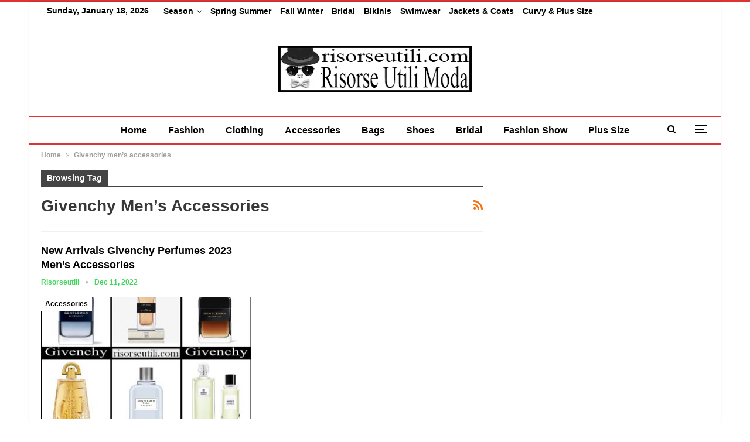

--- FILE ---
content_type: text/html; charset=UTF-8
request_url: https://www.risorseutili.com/tag/givenchy-mens-accessories/
body_size: 11104
content:
	<!DOCTYPE html>
		<!--[if IE 8]>
	<html class="ie ie8" lang="en-GB"> <![endif]-->
	<!--[if IE 9]>
	<html class="ie ie9" lang="en-GB"> <![endif]-->
	<!--[if gt IE 9]><!-->
<html lang="en-GB"> <!--<![endif]-->
	<head>
				<meta charset="UTF-8">
		<meta http-equiv="X-UA-Compatible" content="IE=edge">
		<meta name="viewport" content="width=device-width, initial-scale=1.0">
		<link rel="pingback" href="https://www.risorseutili.com/xmlrpc.php"/>

		<meta name='robots' content='index, follow, max-image-preview:large, max-snippet:-1, max-video-preview:-1' />
	<style>img:is([sizes="auto" i], [sizes^="auto," i]) { contain-intrinsic-size: 3000px 1500px }</style>
	
	<!-- This site is optimized with the Yoast SEO plugin v24.7 - https://yoast.com/wordpress/plugins/seo/ -->
	<title>Risorse Utili Moda</title>
	<meta name="description" content="Risorse Utili Moda bags, shoes, beachwear, bridal, plus size, clothing and accessories, new collections with all big fashion shows fall winter and spring summer women and men. Since always best reviews for a trendy wardrobe." />
	<link rel="canonical" href="https://www.risorseutili.com/tag/givenchy-mens-accessories/" />
	<meta property="og:locale" content="en_GB" />
	<meta property="og:type" content="article" />
	<meta property="og:title" content="Risorse Utili Moda" />
	<meta property="og:description" content="Risorse Utili Moda bags, shoes, beachwear, bridal, plus size, clothing and accessories, new collections with all big fashion shows fall winter and spring summer women and men. Since always best reviews for a trendy wardrobe." />
	<meta property="og:url" content="https://www.risorseutili.com/tag/givenchy-mens-accessories/" />
	<meta property="og:site_name" content="Risorse Utili Moda" />
	<meta name="twitter:card" content="summary_large_image" />
	<meta name="twitter:site" content="@risorseutili" />
	<script type="application/ld+json" class="yoast-schema-graph">{"@context":"https://schema.org","@graph":[{"@type":"CollectionPage","@id":"https://www.risorseutili.com/tag/givenchy-mens-accessories/","url":"https://www.risorseutili.com/tag/givenchy-mens-accessories/","name":"Risorse Utili Moda","isPartOf":{"@id":"https://www.risorseutili.com/#website"},"primaryImageOfPage":{"@id":"https://www.risorseutili.com/tag/givenchy-mens-accessories/#primaryimage"},"image":{"@id":"https://www.risorseutili.com/tag/givenchy-mens-accessories/#primaryimage"},"thumbnailUrl":"https://www.risorseutili.com/wp-content/uploads/2022/12/New-arrivals-Givenchy-perfumes-2023-mens-accessories.jpg","description":"Risorse Utili Moda bags, shoes, beachwear, bridal, plus size, clothing and accessories, new collections with all big fashion shows fall winter and spring summer women and men. Since always best reviews for a trendy wardrobe.","breadcrumb":{"@id":"https://www.risorseutili.com/tag/givenchy-mens-accessories/#breadcrumb"},"inLanguage":"en-GB"},{"@type":"ImageObject","inLanguage":"en-GB","@id":"https://www.risorseutili.com/tag/givenchy-mens-accessories/#primaryimage","url":"https://www.risorseutili.com/wp-content/uploads/2022/12/New-arrivals-Givenchy-perfumes-2023-mens-accessories.jpg","contentUrl":"https://www.risorseutili.com/wp-content/uploads/2022/12/New-arrivals-Givenchy-perfumes-2023-mens-accessories.jpg","width":1390,"height":1145,"caption":"New arrivals Givenchy perfumes 2023 mens accessories"},{"@type":"BreadcrumbList","@id":"https://www.risorseutili.com/tag/givenchy-mens-accessories/#breadcrumb","itemListElement":[{"@type":"ListItem","position":1,"name":"Risorse Utili Moda","item":"https://www.risorseutili.com/"},{"@type":"ListItem","position":2,"name":"Givenchy men's accessories"}]},{"@type":"WebSite","@id":"https://www.risorseutili.com/#website","url":"https://www.risorseutili.com/","name":"Risorse Utili Moda","description":"Risorse Utili Moda bags, shoes, beachwear, bridal, plus size, clothing and accessories, new collections with all big fashion shows fall winter and spring summer women and men. Since always best reviews for a trendy wardrobe.","publisher":{"@id":"https://www.risorseutili.com/#/schema/person/81421c895f4b227d2b4d1d2af353a329"},"alternateName":"Risorse Utili","potentialAction":[{"@type":"SearchAction","target":{"@type":"EntryPoint","urlTemplate":"https://www.risorseutili.com/?s={search_term_string}"},"query-input":{"@type":"PropertyValueSpecification","valueRequired":true,"valueName":"search_term_string"}}],"inLanguage":"en-GB"},{"@type":["Person","Organization"],"@id":"https://www.risorseutili.com/#/schema/person/81421c895f4b227d2b4d1d2af353a329","name":"Risorseutili","image":{"@type":"ImageObject","inLanguage":"en-GB","@id":"https://www.risorseutili.com/#/schema/person/image/","url":"https://www.risorseutili.com/wp-content/uploads/2023/05/risorse-utili-moda-logo.jpg","contentUrl":"https://www.risorseutili.com/wp-content/uploads/2023/05/risorse-utili-moda-logo.jpg","width":330,"height":80,"caption":"Risorseutili"},"logo":{"@id":"https://www.risorseutili.com/#/schema/person/image/"},"description":"Hello to everyone, in life I have many interests, I like: cinema, science, documentaries, sports and music. I have an open mind and I am in favor of free content on the web, I believe in altruism and mutual respect, I am a dad and a webmaster. From a few years I deal of websites which they offer reviews on look and fashion, and among thousands of things to do, i try to give great importance to photos and images for all those who follow the latest fashion trends.","sameAs":["https://www.risorseutili.com/","https://www.facebook.com/Useful-Fashion-Resources-Trends-Clothing-Accessories-105140424522788","https://www.pinterest.com/risorseutili/","https://x.com/risorseutili"]}]}</script>
	<!-- / Yoast SEO plugin. -->


<link rel="alternate" type="application/rss+xml" title="Risorse Utili Moda &raquo; Feed" href="https://www.risorseutili.com/feed/" />
<link rel="alternate" type="application/rss+xml" title="Risorse Utili Moda &raquo; Givenchy men&#039;s accessories Tag Feed" href="https://www.risorseutili.com/tag/givenchy-mens-accessories/feed/" />
<!-- www.risorseutili.com is managing ads with Advanced Ads 2.0.4 – https://wpadvancedads.com/ --><script id="risor-ready">
			window.advanced_ads_ready=function(e,a){a=a||"complete";var d=function(e){return"interactive"===a?"loading"!==e:"complete"===e};d(document.readyState)?e():document.addEventListener("readystatechange",(function(a){d(a.target.readyState)&&e()}),{once:"interactive"===a})},window.advanced_ads_ready_queue=window.advanced_ads_ready_queue||[];		</script>
		<link rel='stylesheet' id='wp-block-library-css' href='https://www.risorseutili.com/wp-includes/css/dist/block-library/style.min.css?ver=6.7.4' type='text/css' media='all' />
<style id='classic-theme-styles-inline-css' type='text/css'>
/*! This file is auto-generated */
.wp-block-button__link{color:#fff;background-color:#32373c;border-radius:9999px;box-shadow:none;text-decoration:none;padding:calc(.667em + 2px) calc(1.333em + 2px);font-size:1.125em}.wp-block-file__button{background:#32373c;color:#fff;text-decoration:none}
</style>
<style id='global-styles-inline-css' type='text/css'>
:root{--wp--preset--aspect-ratio--square: 1;--wp--preset--aspect-ratio--4-3: 4/3;--wp--preset--aspect-ratio--3-4: 3/4;--wp--preset--aspect-ratio--3-2: 3/2;--wp--preset--aspect-ratio--2-3: 2/3;--wp--preset--aspect-ratio--16-9: 16/9;--wp--preset--aspect-ratio--9-16: 9/16;--wp--preset--color--black: #000000;--wp--preset--color--cyan-bluish-gray: #abb8c3;--wp--preset--color--white: #ffffff;--wp--preset--color--pale-pink: #f78da7;--wp--preset--color--vivid-red: #cf2e2e;--wp--preset--color--luminous-vivid-orange: #ff6900;--wp--preset--color--luminous-vivid-amber: #fcb900;--wp--preset--color--light-green-cyan: #7bdcb5;--wp--preset--color--vivid-green-cyan: #00d084;--wp--preset--color--pale-cyan-blue: #8ed1fc;--wp--preset--color--vivid-cyan-blue: #0693e3;--wp--preset--color--vivid-purple: #9b51e0;--wp--preset--gradient--vivid-cyan-blue-to-vivid-purple: linear-gradient(135deg,rgba(6,147,227,1) 0%,rgb(155,81,224) 100%);--wp--preset--gradient--light-green-cyan-to-vivid-green-cyan: linear-gradient(135deg,rgb(122,220,180) 0%,rgb(0,208,130) 100%);--wp--preset--gradient--luminous-vivid-amber-to-luminous-vivid-orange: linear-gradient(135deg,rgba(252,185,0,1) 0%,rgba(255,105,0,1) 100%);--wp--preset--gradient--luminous-vivid-orange-to-vivid-red: linear-gradient(135deg,rgba(255,105,0,1) 0%,rgb(207,46,46) 100%);--wp--preset--gradient--very-light-gray-to-cyan-bluish-gray: linear-gradient(135deg,rgb(238,238,238) 0%,rgb(169,184,195) 100%);--wp--preset--gradient--cool-to-warm-spectrum: linear-gradient(135deg,rgb(74,234,220) 0%,rgb(151,120,209) 20%,rgb(207,42,186) 40%,rgb(238,44,130) 60%,rgb(251,105,98) 80%,rgb(254,248,76) 100%);--wp--preset--gradient--blush-light-purple: linear-gradient(135deg,rgb(255,206,236) 0%,rgb(152,150,240) 100%);--wp--preset--gradient--blush-bordeaux: linear-gradient(135deg,rgb(254,205,165) 0%,rgb(254,45,45) 50%,rgb(107,0,62) 100%);--wp--preset--gradient--luminous-dusk: linear-gradient(135deg,rgb(255,203,112) 0%,rgb(199,81,192) 50%,rgb(65,88,208) 100%);--wp--preset--gradient--pale-ocean: linear-gradient(135deg,rgb(255,245,203) 0%,rgb(182,227,212) 50%,rgb(51,167,181) 100%);--wp--preset--gradient--electric-grass: linear-gradient(135deg,rgb(202,248,128) 0%,rgb(113,206,126) 100%);--wp--preset--gradient--midnight: linear-gradient(135deg,rgb(2,3,129) 0%,rgb(40,116,252) 100%);--wp--preset--font-size--small: 13px;--wp--preset--font-size--medium: 20px;--wp--preset--font-size--large: 36px;--wp--preset--font-size--x-large: 42px;--wp--preset--spacing--20: 0.44rem;--wp--preset--spacing--30: 0.67rem;--wp--preset--spacing--40: 1rem;--wp--preset--spacing--50: 1.5rem;--wp--preset--spacing--60: 2.25rem;--wp--preset--spacing--70: 3.38rem;--wp--preset--spacing--80: 5.06rem;--wp--preset--shadow--natural: 6px 6px 9px rgba(0, 0, 0, 0.2);--wp--preset--shadow--deep: 12px 12px 50px rgba(0, 0, 0, 0.4);--wp--preset--shadow--sharp: 6px 6px 0px rgba(0, 0, 0, 0.2);--wp--preset--shadow--outlined: 6px 6px 0px -3px rgba(255, 255, 255, 1), 6px 6px rgba(0, 0, 0, 1);--wp--preset--shadow--crisp: 6px 6px 0px rgba(0, 0, 0, 1);}:where(.is-layout-flex){gap: 0.5em;}:where(.is-layout-grid){gap: 0.5em;}body .is-layout-flex{display: flex;}.is-layout-flex{flex-wrap: wrap;align-items: center;}.is-layout-flex > :is(*, div){margin: 0;}body .is-layout-grid{display: grid;}.is-layout-grid > :is(*, div){margin: 0;}:where(.wp-block-columns.is-layout-flex){gap: 2em;}:where(.wp-block-columns.is-layout-grid){gap: 2em;}:where(.wp-block-post-template.is-layout-flex){gap: 1.25em;}:where(.wp-block-post-template.is-layout-grid){gap: 1.25em;}.has-black-color{color: var(--wp--preset--color--black) !important;}.has-cyan-bluish-gray-color{color: var(--wp--preset--color--cyan-bluish-gray) !important;}.has-white-color{color: var(--wp--preset--color--white) !important;}.has-pale-pink-color{color: var(--wp--preset--color--pale-pink) !important;}.has-vivid-red-color{color: var(--wp--preset--color--vivid-red) !important;}.has-luminous-vivid-orange-color{color: var(--wp--preset--color--luminous-vivid-orange) !important;}.has-luminous-vivid-amber-color{color: var(--wp--preset--color--luminous-vivid-amber) !important;}.has-light-green-cyan-color{color: var(--wp--preset--color--light-green-cyan) !important;}.has-vivid-green-cyan-color{color: var(--wp--preset--color--vivid-green-cyan) !important;}.has-pale-cyan-blue-color{color: var(--wp--preset--color--pale-cyan-blue) !important;}.has-vivid-cyan-blue-color{color: var(--wp--preset--color--vivid-cyan-blue) !important;}.has-vivid-purple-color{color: var(--wp--preset--color--vivid-purple) !important;}.has-black-background-color{background-color: var(--wp--preset--color--black) !important;}.has-cyan-bluish-gray-background-color{background-color: var(--wp--preset--color--cyan-bluish-gray) !important;}.has-white-background-color{background-color: var(--wp--preset--color--white) !important;}.has-pale-pink-background-color{background-color: var(--wp--preset--color--pale-pink) !important;}.has-vivid-red-background-color{background-color: var(--wp--preset--color--vivid-red) !important;}.has-luminous-vivid-orange-background-color{background-color: var(--wp--preset--color--luminous-vivid-orange) !important;}.has-luminous-vivid-amber-background-color{background-color: var(--wp--preset--color--luminous-vivid-amber) !important;}.has-light-green-cyan-background-color{background-color: var(--wp--preset--color--light-green-cyan) !important;}.has-vivid-green-cyan-background-color{background-color: var(--wp--preset--color--vivid-green-cyan) !important;}.has-pale-cyan-blue-background-color{background-color: var(--wp--preset--color--pale-cyan-blue) !important;}.has-vivid-cyan-blue-background-color{background-color: var(--wp--preset--color--vivid-cyan-blue) !important;}.has-vivid-purple-background-color{background-color: var(--wp--preset--color--vivid-purple) !important;}.has-black-border-color{border-color: var(--wp--preset--color--black) !important;}.has-cyan-bluish-gray-border-color{border-color: var(--wp--preset--color--cyan-bluish-gray) !important;}.has-white-border-color{border-color: var(--wp--preset--color--white) !important;}.has-pale-pink-border-color{border-color: var(--wp--preset--color--pale-pink) !important;}.has-vivid-red-border-color{border-color: var(--wp--preset--color--vivid-red) !important;}.has-luminous-vivid-orange-border-color{border-color: var(--wp--preset--color--luminous-vivid-orange) !important;}.has-luminous-vivid-amber-border-color{border-color: var(--wp--preset--color--luminous-vivid-amber) !important;}.has-light-green-cyan-border-color{border-color: var(--wp--preset--color--light-green-cyan) !important;}.has-vivid-green-cyan-border-color{border-color: var(--wp--preset--color--vivid-green-cyan) !important;}.has-pale-cyan-blue-border-color{border-color: var(--wp--preset--color--pale-cyan-blue) !important;}.has-vivid-cyan-blue-border-color{border-color: var(--wp--preset--color--vivid-cyan-blue) !important;}.has-vivid-purple-border-color{border-color: var(--wp--preset--color--vivid-purple) !important;}.has-vivid-cyan-blue-to-vivid-purple-gradient-background{background: var(--wp--preset--gradient--vivid-cyan-blue-to-vivid-purple) !important;}.has-light-green-cyan-to-vivid-green-cyan-gradient-background{background: var(--wp--preset--gradient--light-green-cyan-to-vivid-green-cyan) !important;}.has-luminous-vivid-amber-to-luminous-vivid-orange-gradient-background{background: var(--wp--preset--gradient--luminous-vivid-amber-to-luminous-vivid-orange) !important;}.has-luminous-vivid-orange-to-vivid-red-gradient-background{background: var(--wp--preset--gradient--luminous-vivid-orange-to-vivid-red) !important;}.has-very-light-gray-to-cyan-bluish-gray-gradient-background{background: var(--wp--preset--gradient--very-light-gray-to-cyan-bluish-gray) !important;}.has-cool-to-warm-spectrum-gradient-background{background: var(--wp--preset--gradient--cool-to-warm-spectrum) !important;}.has-blush-light-purple-gradient-background{background: var(--wp--preset--gradient--blush-light-purple) !important;}.has-blush-bordeaux-gradient-background{background: var(--wp--preset--gradient--blush-bordeaux) !important;}.has-luminous-dusk-gradient-background{background: var(--wp--preset--gradient--luminous-dusk) !important;}.has-pale-ocean-gradient-background{background: var(--wp--preset--gradient--pale-ocean) !important;}.has-electric-grass-gradient-background{background: var(--wp--preset--gradient--electric-grass) !important;}.has-midnight-gradient-background{background: var(--wp--preset--gradient--midnight) !important;}.has-small-font-size{font-size: var(--wp--preset--font-size--small) !important;}.has-medium-font-size{font-size: var(--wp--preset--font-size--medium) !important;}.has-large-font-size{font-size: var(--wp--preset--font-size--large) !important;}.has-x-large-font-size{font-size: var(--wp--preset--font-size--x-large) !important;}
:where(.wp-block-post-template.is-layout-flex){gap: 1.25em;}:where(.wp-block-post-template.is-layout-grid){gap: 1.25em;}
:where(.wp-block-columns.is-layout-flex){gap: 2em;}:where(.wp-block-columns.is-layout-grid){gap: 2em;}
:root :where(.wp-block-pullquote){font-size: 1.5em;line-height: 1.6;}
</style>
<link rel='stylesheet' id='contact-form-7-css' href='https://www.risorseutili.com/wp-content/plugins/contact-form-7/includes/css/styles.css?ver=6.0.5' type='text/css' media='all' />
<link rel='stylesheet' id='newsletter-css' href='https://www.risorseutili.com/wp-content/plugins/newsletter/style.css?ver=8.7.5' type='text/css' media='all' />
<script type="text/javascript" src="https://www.risorseutili.com/wp-includes/js/jquery/jquery.min.js?ver=3.7.1" id="jquery-core-js"></script>
<script type="text/javascript" src="https://www.risorseutili.com/wp-includes/js/jquery/jquery-migrate.min.js?ver=3.4.1" id="jquery-migrate-js"></script>
<!--[if lt IE 9]>
<script type="text/javascript" src="https://www.risorseutili.com/wp-content/themes/publisher/includes/libs/better-framework/assets/js/html5shiv.min.js?ver=3.15.0" id="bf-html5shiv-js"></script>
<![endif]-->
<!--[if lt IE 9]>
<script type="text/javascript" src="https://www.risorseutili.com/wp-content/themes/publisher/includes/libs/better-framework/assets/js/respond.min.js?ver=3.15.0" id="bf-respond-js"></script>
<![endif]-->
<meta name="google-site-verification" content="LTn4Tdur0qcYu3_NbTQAeu60xww25LCIDpKvRGbdNEA" />

<meta name="msvalidate.01" content="261271C2B9E29F551CF670A5E6159C4C"/>

<meta name="p:domain_verify" content="30576ab5588c7bd7ccc695760a712915"/>

<script async defer src="//assets.pinterest.com/js/pinit.js"></script>			<link rel="shortcut icon" href="http://www.risorseutili.com/wp-content/uploads/2017/03/favicon.jpg">			<link rel="apple-touch-icon" href="http://www.risorseutili.com/wp-content/uploads/2017/03/Risorseutili-Apple-iPhone-Icon.jpg">			<link rel="apple-touch-icon" sizes="114x114" href="http://www.risorseutili.com/wp-content/uploads/2017/03/Risorseutili-Apple-iPhone-Retina-Icon.jpg">			<link rel="apple-touch-icon" sizes="72x72" href="http://www.risorseutili.com/wp-content/uploads/2017/03/Risorseutili-Apple-iPad-Icon.jpg">			<link rel="apple-touch-icon" sizes="144x144" href="http://www.risorseutili.com/wp-content/uploads/2017/03/Risorseutili-Apple-iPad-Retina-Icon.jpg"><script type="application/ld+json">{
    "@context": "http://schema.org/",
    "@type": "Organization",
    "@id": "#organization",
    "logo": {
        "@type": "ImageObject",
        "url": "https://www.risorseutili.com/wp-content/uploads/2023/05/risorse-utili-moda-logo.jpg"
    },
    "url": "https://www.risorseutili.com/",
    "name": "Risorse Utili Moda",
    "description": "Risorse Utili Moda bags, shoes, beachwear, bridal, plus size, clothing and accessories, new collections with all big fashion shows fall winter and spring summer women and men. Since always best reviews for a trendy wardrobe."
}</script>
<script type="application/ld+json">{
    "@context": "http://schema.org/",
    "@type": "WebSite",
    "name": "Risorse Utili Moda",
    "alternateName": "Risorse Utili Moda bags, shoes, beachwear, bridal, plus size, clothing and accessories, new collections with all big fashion shows fall winter and spring summer women and men. Since always best reviews for a trendy wardrobe.",
    "url": "https://www.risorseutili.com/"
}</script>
<link rel='stylesheet' id='bf-minifed-css-1' href='https://www.risorseutili.com/wp-content/bs-booster-cache/e6e613e9dfa9d71ec5935fa320b27e72.css' type='text/css' media='all' />
<link rel='stylesheet' id='7.11.0-1742381824' href='https://www.risorseutili.com/wp-content/bs-booster-cache/29a6fb878958f94d20bed5564660757f.css' type='text/css' media='all' />
<link rel="icon" href="https://www.risorseutili.com/wp-content/uploads/2018/04/cropped-LOGO-RISORSE-UTILI-32x32.jpg" sizes="32x32" />
<link rel="icon" href="https://www.risorseutili.com/wp-content/uploads/2018/04/cropped-LOGO-RISORSE-UTILI-192x192.jpg" sizes="192x192" />
<link rel="apple-touch-icon" href="https://www.risorseutili.com/wp-content/uploads/2018/04/cropped-LOGO-RISORSE-UTILI-180x180.jpg" />
<meta name="msapplication-TileImage" content="https://www.risorseutili.com/wp-content/uploads/2018/04/cropped-LOGO-RISORSE-UTILI-270x270.jpg" />

<!-- BetterFramework Head Inline CSS -->
<style>
<a class="topbar-sign-in " data-toggle="modal" data-target="#bsLoginModal">

</style>
<!-- /BetterFramework Head Inline CSS-->
	</head>

<body class="archive tag tag-givenchy-mens-accessories tag-121285 bs-theme bs-publisher bs-publisher-clean-magazine active-top-line ltr close-rh page-layout-2-col page-layout-2-col-right boxed active-sticky-sidebar main-menu-sticky-smart main-menu-full-width active-ajax-search  bs-ll-d aa-prefix-risor-" dir="ltr">
<div class="off-canvas-overlay"></div>
<div class="off-canvas-container left skin-white">
	<div class="off-canvas-inner">
		<span class="canvas-close"><i></i></span>
					<div class="off-canvas-header">
									<div class="logo">

						<a href="https://www.risorseutili.com/">
							<img src="https://www.risorseutili.com/wp-content/uploads/2017/03/Risorseutili-Apple-iPad-Icon.jpg"
							     alt="Risorse Utili Moda">
						</a>
					</div>
										<div class="site-name">Risorse Utili Moda</div>
									<div class="site-description">Risorse Utili Moda bags, shoes, beachwear, bridal, plus size, clothing and accessories, new collections with all big fashion shows fall winter and spring summer women and men. Since always best reviews for a trendy wardrobe.</div>
			</div>
						<div class="off-canvas-search">
				<form role="search" method="get" action="https://www.risorseutili.com">
					<input type="text" name="s" value=""
					       placeholder="Search...">
					<i class="fa fa-search"></i>
				</form>
			</div>
						<div class="off-canvas-menu">
				<div class="off-canvas-menu-fallback"></div>
			</div>
						<div class="off_canvas_footer">
				<div class="off_canvas_footer-info entry-content">
					<p><br data-mce-bogus="1"></p>
				</div>
			</div>
				</div>
</div>
		<div class="main-wrap content-main-wrap">
			<header id="header" class="site-header header-style-1 full-width" itemscope="itemscope" itemtype="https://schema.org/WPHeader">
		<section class="topbar topbar-style-1 hidden-xs hidden-xs">
	<div class="content-wrap">
		<div class="container">
			<div class="topbar-inner clearfix">

				
				<div class="section-menu">
						<div id="menu-top" class="menu top-menu-wrapper" role="navigation" itemscope="itemscope" itemtype="https://schema.org/SiteNavigationElement">
		<nav class="top-menu-container">

			<ul id="top-navigation" class="top-menu menu clearfix bsm-pure">
									<li id="topbar-date" class="menu-item menu-item-date">
					<span
						class="topbar-date">Sunday, January 18, 2026</span>
					</li>
					<li id="menu-item-324562" class="menu-item menu-item-type-custom menu-item-object-custom menu-item-home menu-item-has-children better-anim-fade menu-item-324562"><a href="https://www.risorseutili.com/">Season</a>
<ul class="sub-menu">
	<li id="menu-item-324564" class="menu-item menu-item-type-custom menu-item-object-custom better-anim-fade menu-item-324564"><a href="https://www.risorseutili.com/?s=2024">2024</a></li>
	<li id="menu-item-324563" class="menu-item menu-item-type-custom menu-item-object-custom better-anim-fade menu-item-324563"><a href="https://www.risorseutili.com/?s=2023">2023</a></li>
	<li id="menu-item-284492" class="menu-item menu-item-type-custom menu-item-object-custom better-anim-fade menu-item-284492"><a href="https://www.risorseutili.com/?s=2022">2022</a></li>
	<li id="menu-item-242455" class="menu-item menu-item-type-custom menu-item-object-custom better-anim-fade menu-item-242455"><a href="https://www.risorseutili.com/?s=2021">2021</a></li>
	<li id="menu-item-324565" class="menu-item menu-item-type-custom menu-item-object-custom better-anim-fade menu-item-324565"><a href="https://www.risorseutili.com/?s=2020">2020</a></li>
	<li id="menu-item-324566" class="menu-item menu-item-type-custom menu-item-object-custom better-anim-fade menu-item-324566"><a href="https://www.risorseutili.com/?s=2019">2019</a></li>
	<li id="menu-item-324567" class="menu-item menu-item-type-custom menu-item-object-custom better-anim-fade menu-item-324567"><a href="https://www.risorseutili.com/?s=2018">2018</a></li>
	<li id="menu-item-324568" class="menu-item menu-item-type-custom menu-item-object-custom better-anim-fade menu-item-324568"><a href="https://www.risorseutili.com/?s=2017">2017</a></li>
	<li id="menu-item-324569" class="menu-item menu-item-type-custom menu-item-object-custom better-anim-fade menu-item-324569"><a href="https://www.risorseutili.com/?s=2016">2016</a></li>
	<li id="menu-item-324570" class="menu-item menu-item-type-custom menu-item-object-custom better-anim-fade menu-item-324570"><a href="https://www.risorseutili.com/?s=2015">2015</a></li>
	<li id="menu-item-324571" class="menu-item menu-item-type-custom menu-item-object-custom better-anim-fade menu-item-324571"><a href="https://www.risorseutili.com/?s=2014">2014</a></li>
	<li id="menu-item-324572" class="menu-item menu-item-type-custom menu-item-object-custom better-anim-fade menu-item-324572"><a href="https://www.risorseutili.com/?s=2013">2013</a></li>
	<li id="menu-item-324573" class="menu-item menu-item-type-custom menu-item-object-custom better-anim-fade menu-item-324573"><a href="https://www.risorseutili.com/?s=2012">2012</a></li>
</ul>
</li>
<li id="menu-item-242457" class="menu-item menu-item-type-custom menu-item-object-custom better-anim-fade menu-item-242457"><a href="https://www.risorseutili.com/?s=spring+summer">Spring Summer</a></li>
<li id="menu-item-242456" class="menu-item menu-item-type-custom menu-item-object-custom better-anim-fade menu-item-242456"><a href="https://www.risorseutili.com/?s=fall+winter">Fall Winter</a></li>
<li id="menu-item-242459" class="menu-item menu-item-type-custom menu-item-object-custom better-anim-fade menu-item-242459"><a href="https://www.risorseutili.com/?s=bridal">Bridal</a></li>
<li id="menu-item-242461" class="menu-item menu-item-type-custom menu-item-object-custom better-anim-fade menu-item-242461"><a href="https://www.risorseutili.com/?s=bikinis">Bikinis</a></li>
<li id="menu-item-280240" class="menu-item menu-item-type-custom menu-item-object-custom better-anim-fade menu-item-280240"><a href="https://www.risorseutili.com/?s=swimwear">Swimwear</a></li>
<li id="menu-item-242460" class="menu-item menu-item-type-custom menu-item-object-custom better-anim-fade menu-item-242460"><a href="https://www.risorseutili.com/?s=jackets">Jackets &#038; Coats</a></li>
<li id="menu-item-242458" class="menu-item menu-item-type-custom menu-item-object-custom better-anim-fade menu-item-242458"><a href="https://www.risorseutili.com/?s=curvy+plus+size">Curvy &#038; Plus Size</a></li>
			</ul>

		</nav>
	</div>
				</div>
			</div>
		</div>
	</div>
</section>
		<div class="header-inner">
			<div class="content-wrap">
				<div class="container">
					<div id="site-branding" class="site-branding">
	<p  id="site-title" class="logo h1 img-logo">
	<a href="https://www.risorseutili.com/" itemprop="url" rel="home">
					<img id="site-logo" src="https://www.risorseutili.com/wp-content/uploads/2023/05/risorse-utili-moda-logo.jpg"
			     alt="Risorseutili"  data-bsrjs="https://www.risorseutili.com/wp-content/uploads/2023/05/risorse-utili-moda-logo.jpg"  />

			<span class="site-title">Risorseutili - Risorse Utili Moda bags, shoes, beachwear, bridal, plus size, clothing and accessories, new collections with all big fashion shows fall winter and spring summer women and men. Since always best reviews for a trendy wardrobe.</span>
				</a>
</p>
</div><!-- .site-branding -->
				</div>

			</div>
		</div>
		<div id="menu-main" class="menu main-menu-wrapper show-search-item show-off-canvas menu-actions-btn-width-2" role="navigation" itemscope="itemscope" itemtype="https://schema.org/SiteNavigationElement">
	<div class="main-menu-inner">
		<div class="content-wrap">
			<div class="container">

				<nav class="main-menu-container">
					<ul id="main-navigation" class="main-menu menu bsm-pure clearfix">
						<li id="menu-item-242454" class="menu-item menu-item-type-custom menu-item-object-custom menu-item-home better-anim-fade menu-item-242454"><a href="https://www.risorseutili.com">Home</a></li>
<li id="menu-item-242444" class="menu-item menu-item-type-taxonomy menu-item-object-category menu-term-88396 better-anim-fade menu-item-242444"><a href="https://www.risorseutili.com/fashion/">Fashion</a></li>
<li id="menu-item-262415" class="menu-item menu-item-type-taxonomy menu-item-object-category menu-term-112169 better-anim-fade menu-item-262415"><a href="https://www.risorseutili.com/clothing/">Clothing</a></li>
<li id="menu-item-242451" class="menu-item menu-item-type-taxonomy menu-item-object-category menu-term-88397 better-anim-fade menu-item-242451"><a href="https://www.risorseutili.com/accessories/">Accessories</a></li>
<li id="menu-item-242452" class="menu-item menu-item-type-taxonomy menu-item-object-category menu-term-88404 better-anim-fade menu-item-242452"><a href="https://www.risorseutili.com/bags/">Bags</a></li>
<li id="menu-item-242453" class="menu-item menu-item-type-taxonomy menu-item-object-category menu-term-88405 better-anim-fade menu-item-242453"><a href="https://www.risorseutili.com/shoes/">Shoes</a></li>
<li id="menu-item-309544" class="menu-item menu-item-type-taxonomy menu-item-object-category menu-term-118476 better-anim-fade menu-item-309544"><a href="https://www.risorseutili.com/bridal/">Bridal</a></li>
<li id="menu-item-242450" class="menu-item menu-item-type-taxonomy menu-item-object-category menu-term-88403 better-anim-fade menu-item-242450"><a href="https://www.risorseutili.com/fashion-show/">Fashion Show</a></li>
<li id="menu-item-309545" class="menu-item menu-item-type-taxonomy menu-item-object-category menu-term-118475 better-anim-fade menu-item-309545"><a href="https://www.risorseutili.com/plus-size/">Plus Size</a></li>
<li id="menu-item-242443" class="menu-item menu-item-type-taxonomy menu-item-object-category menu-term-88395 better-anim-fade menu-item-242443"><a href="https://www.risorseutili.com/beauty-wellness/">Beauty &amp; Wellness</a></li>
<li id="menu-item-242449" class="menu-item menu-item-type-taxonomy menu-item-object-category menu-term-88402 better-anim-fade menu-item-242449"><a href="https://www.risorseutili.com/online-guide/">Online Guide</a></li>
					</ul><!-- #main-navigation -->
											<div class="menu-action-buttons width-2">
															<div class="off-canvas-menu-icon-container off-icon-left">
									<div class="off-canvas-menu-icon">
										<div class="off-canvas-menu-icon-el"></div>
									</div>
								</div>
																<div class="search-container close">
									<span class="search-handler"><i class="fa fa-search"></i></span>

									<div class="search-box clearfix">
										<form role="search" method="get" class="search-form clearfix" action="https://www.risorseutili.com">
	<input type="search" class="search-field"
	       placeholder="Search..."
	       value="" name="s"
	       title="Search for:"
	       autocomplete="off">
	<input type="submit" class="search-submit" value="Search">
</form><!-- .search-form -->
									</div>
								</div>
														</div>
										</nav><!-- .main-menu-container -->

			</div>
		</div>
	</div>
</div><!-- .menu -->	</header><!-- .header -->
	<div class="rh-header clearfix dark deferred-block-exclude">
		<div class="rh-container clearfix">

			<div class="menu-container close">
				<span class="menu-handler"><span class="lines"></span></span>
			</div><!-- .menu-container -->

			<div class="logo-container rh-img-logo">
				<a href="https://www.risorseutili.com/" itemprop="url" rel="home">
											<img src="https://www.risorseutili.com/wp-content/uploads/2023/05/risorse-utili-moda-logo.jpg"
						     alt="Risorse Utili Moda"  data-bsrjs="https://www.risorseutili.com/wp-content/uploads/2023/05/risorse-utili-moda-logo.jpg"  />				</a>
			</div><!-- .logo-container -->
		</div><!-- .rh-container -->
	</div><!-- .rh-header -->
<nav role="navigation" aria-label="Breadcrumbs" class="bf-breadcrumb clearfix bc-top-style"><div class="content-wrap"><div class="container bf-breadcrumb-container"><ul class="bf-breadcrumb-items" itemscope itemtype="http://schema.org/BreadcrumbList"><meta name="numberOfItems" content="2" /><meta name="itemListOrder" content="Ascending" /><li itemprop="itemListElement" itemscope itemtype="http://schema.org/ListItem" class="bf-breadcrumb-item bf-breadcrumb-begin"><a itemprop="item" href="https://www.risorseutili.com" rel="home"><span itemprop="name">Home</span></a><meta itemprop="position" content="1" /></li><li itemprop="itemListElement" itemscope itemtype="http://schema.org/ListItem" class="bf-breadcrumb-item bf-breadcrumb-end"><span itemprop="name">Givenchy men&#8217;s accessories</span><meta itemprop="item" content="https://www.risorseutili.com/tag/givenchy-mens-accessories/"/><meta itemprop="position" content="2" /></li></ul></div></div></nav><div class="content-wrap">
		<main id="content" class="content-container">

		<div class="container layout-2-col layout-2-col-1 layout-right-sidebar layout-bc-before">
			<div class="row main-section">
										<div class="col-sm-8 content-column">
							<section class="archive-title tag-title with-action">
	<div class="pre-title"><span>Browsing Tag</span></div>

	<div class="actions-container">
		<a class="rss-link" href="https://www.risorseutili.com/tag/givenchy-mens-accessories/feed/"><i class="fa fa-rss"></i></a>
	</div>

	<h1 class="page-heading"><span class="h-title">Givenchy men&#8217;s accessories</span></h1>

	</section>
	<div class="listing listing-grid listing-grid-2 clearfix columns-2">
		<article class="post-323602 type-post format-standard has-post-thumbnail   listing-item listing-item-grid listing-item-grid-2 main-term-88397">
	<div class="item-inner">
		<h2 class="title">		<a href="https://www.risorseutili.com/accessories/new-arrivals-givenchy-perfumes-2023-mens-accessories/" class="post-title post-url">
			New arrivals Givenchy perfumes 2023 men&#8217;s accessories		</a>
		</h2>		<div class="post-meta">

							<a href="https://www.risorseutili.com/author/risorseutili/"
				   title="Browse Author Articles"
				   class="post-author-a">
					<i class="post-author author">
						Risorseutili					</i>
				</a>
							<span class="time"><time class="post-published updated"
				                         datetime="2022-12-11T17:47:39+01:00">Dec 11, 2022</time></span>
						</div>
							<div class="featured clearfix">
				<div class="term-badges floated"><span class="term-badge term-88397"><a href="https://www.risorseutili.com/accessories/">Accessories</a></span></div>				<a  alt="New arrivals Givenchy perfumes 2023 mens accessories" title="New arrivals Givenchy perfumes 2023 men&#8217;s accessories" style="background-image: url(https://www.risorseutili.com/wp-content/uploads/2022/12/New-arrivals-Givenchy-perfumes-2023-mens-accessories-357x210.jpg);" data-bsrjs="https://www.risorseutili.com/wp-content/uploads/2022/12/New-arrivals-Givenchy-perfumes-2023-mens-accessories-750x430.jpg"						class="img-holder" href="https://www.risorseutili.com/accessories/new-arrivals-givenchy-perfumes-2023-mens-accessories/"></a>
							</div>
					<div class="post-summary">
				New arrivals Givenchy perfumes 2023 men's accessories fragrances gift ideas and images all exposed on our review&hellip;			</div>
			</div>
	</article >
	</div>
							</div><!-- .content-column -->
												<div class="col-sm-4 sidebar-column sidebar-column-primary">
							<aside id="sidebar-primary-sidebar" class="sidebar" role="complementary" aria-label="Primary Sidebar Sidebar" itemscope="itemscope" itemtype="https://schema.org/WPSideBar">
	<div id="custom_html-11" class="widget_text  h-ni w-nt primary-sidebar-widget widget widget_custom_html"><div class="textwidget custom-html-widget"><script async src="https://pagead2.googlesyndication.com/pagead/js/adsbygoogle.js"></script>
<!-- Risorseutili-display -->
<ins class="adsbygoogle"
     style="display:block"
     data-ad-client="ca-pub-0089504294895927"
     data-ad-slot="4787133187"
     data-ad-format="auto"
     data-full-width-responsive="true"></ins>
<script>
     (adsbygoogle = window.adsbygoogle || []).push({});
</script></div></div><div id="custom_html-9" class="widget_text  h-ni w-nt primary-sidebar-widget widget widget_custom_html"><div class="textwidget custom-html-widget"><script async src="https://pagead2.googlesyndication.com/pagead/js/adsbygoogle.js"></script>
<!-- Risorseutili-display -->
<ins class="adsbygoogle"
     style="display:block"
     data-ad-client="ca-pub-0089504294895927"
     data-ad-slot="4787133187"
     data-ad-format="auto"
     data-full-width-responsive="true"></ins>
<script>
     (adsbygoogle = window.adsbygoogle || []).push({});
</script></div></div></aside>
						</div><!-- .primary-sidebar-column -->
									</div><!-- .main-section -->
		</div>

	</main><!-- main -->
	</div><!-- .content-wrap -->
	<footer id="site-footer" class="site-footer full-width">
		<div class="footer-widgets dark-text">
	<div class="content-wrap">
		<div class="container">
			<div class="row">
										<div class="col-sm-4">
							<aside id="sidebar-footer-1" class="sidebar" role="complementary" aria-label="Footer - Column 1 Sidebar" itemscope="itemscope" itemtype="https://schema.org/WPSideBar">
								<div id="bs-text-listing-3-4" class=" h-ni h-c h-c-dd3333 h-bg h-bg-rgba2552552550 w-t footer-widget footer-column-1 widget widget_bs-text-listing-3"><div class=" bs-listing bs-listing-listing-text-3 bs-listing-single-tab">		<p class="section-heading sh-t1 sh-s1 main-term-112169">

		
							<a href="https://www.risorseutili.com/clothing/" class="main-link">
							<span class="h-text main-term-112169">
								  Clothing							</span>
				</a>
			
		
		</p>
			<div class="listing listing-text listing-text-3 clearfix columns-1">
		<div class="post-327733 type-post format-standard has-post-thumbnail   listing-item listing-item-text listing-item-text-3 main-term-112169">
	<div class="item-inner">
		<p class="title">		<a href="https://www.risorseutili.com/clothing/new-arrivals-ovs-jeans-2023-mens-fashion-denim/" class="post-title post-url">
			New arrivals OVS jeans 2023 men&#8217;s fashion denim		</a>
		</p>	</div>
	</div >
	<div class="post-327125 type-post format-standard has-post-thumbnail   listing-item listing-item-text listing-item-text-3 main-term-112169">
	<div class="item-inner">
		<p class="title">		<a href="https://www.risorseutili.com/clothing/new-arrivals-calzedonia-leggings-2023-womens-fashion/" class="post-title post-url">
			New arrivals Calzedonia leggings 2023 women&#8217;s fashion		</a>
		</p>	</div>
	</div >
	<div class="post-327066 type-post format-standard has-post-thumbnail   listing-item listing-item-text listing-item-text-3 main-term-112169">
	<div class="item-inner">
		<p class="title">		<a href="https://www.risorseutili.com/clothing/new-arrivals-hm-t-shirts-2023-mens-fashion-clothing/" class="post-title post-url">
			New arrivals HM t-shirts 2023 men&#8217;s fashion clothing		</a>
		</p>	</div>
	</div >
	<div class="post-326996 type-post format-standard has-post-thumbnail   listing-item listing-item-text listing-item-text-3 main-term-112169">
	<div class="item-inner">
		<p class="title">		<a href="https://www.risorseutili.com/clothing/new-arrivals-hm-jeans-2023-mens-fashion-denim/" class="post-title post-url">
			New arrivals HM jeans 2023 men&#8217;s fashion denim		</a>
		</p>	</div>
	</div >
	<div class="post-326923 type-post format-standard has-post-thumbnail   listing-item listing-item-text listing-item-text-3 main-term-112169">
	<div class="item-inner">
		<p class="title">		<a href="https://www.risorseutili.com/clothing/new-arrivals-guess-t-shirts-2023-mens-fashion/" class="post-title post-url">
			New arrivals Guess t-shirts 2023 men&#8217;s fashion		</a>
		</p>	</div>
	</div >
	</div>
	</div></div><div id="bs-text-listing-3-8" class=" h-ni h-c h-c-dd3333 w-t footer-widget footer-column-1 widget widget_bs-text-listing-3"><div class=" bs-listing bs-listing-listing-text-3 bs-listing-single-tab">		<p class="section-heading sh-t1 sh-s1 main-term-88397">

		
							<a href="https://www.risorseutili.com/accessories/" class="main-link">
							<span class="h-text main-term-88397">
								 Accessories							</span>
				</a>
			
		
		</p>
			<div class="listing listing-text listing-text-3 clearfix columns-1">
		<div class="post-328953 type-post format-standard has-post-thumbnail   listing-item listing-item-text listing-item-text-3 main-term-88397">
	<div class="item-inner">
		<p class="title">		<a href="https://www.risorseutili.com/accessories/new-arrivals-verdissima-swimsuits-2024-womens-swimwear/" class="post-title post-url">
			New arrivals Verdissima swimsuits 2024 women&#8217;s swimwear		</a>
		</p>	</div>
	</div >
	<div class="post-328952 type-post format-standard has-post-thumbnail   listing-item listing-item-text listing-item-text-3 main-term-88397">
	<div class="item-inner">
		<p class="title">		<a href="https://www.risorseutili.com/accessories/new-arrivals-verdissima-bikinis-2024-womens-swimwear/" class="post-title post-url">
			New arrivals Verdissima bikinis 2024 women&#8217;s swimwear		</a>
		</p>	</div>
	</div >
	<div class="post-328951 type-post format-standard has-post-thumbnail   listing-item listing-item-text listing-item-text-3 main-term-88397">
	<div class="item-inner">
		<p class="title">		<a href="https://www.risorseutili.com/accessories/new-arrivals-triumph-swimsuits-2024-womens-swimwear/" class="post-title post-url">
			New arrivals Triumph swimsuits 2024 women&#8217;s swimwear		</a>
		</p>	</div>
	</div >
	<div class="post-328954 type-post format-standard has-post-thumbnail   listing-item listing-item-text listing-item-text-3 main-term-88397">
	<div class="item-inner">
		<p class="title">		<a href="https://www.risorseutili.com/accessories/new-arrivals-triumph-bikinis-2024-womens-swimwear/" class="post-title post-url">
			New arrivals Triumph bikinis 2024 women&#8217;s swimwear		</a>
		</p>	</div>
	</div >
	<div class="post-328885 type-post format-standard has-post-thumbnail   listing-item listing-item-text listing-item-text-3 main-term-88397">
	<div class="item-inner">
		<p class="title">		<a href="https://www.risorseutili.com/accessories/new-arrivals-guess-bikinis-2024-womens-swimwear/" class="post-title post-url">
			New arrivals Guess bikinis 2024 women&#8217;s swimwear		</a>
		</p>	</div>
	</div >
	</div>
	</div></div><div id="bs-text-listing-3-5" class=" h-ni h-c h-c-dd3333 w-t footer-widget footer-column-1 widget widget_bs-text-listing-3"><div class=" bs-listing bs-listing-listing-text-3 bs-listing-single-tab">		<p class="section-heading sh-t1 sh-s1 main-term-88396">

		
							<a href="https://www.risorseutili.com/fashion/" class="main-link">
							<span class="h-text main-term-88396">
								 Fashion							</span>
				</a>
			
		
		</p>
			<div class="listing listing-text listing-text-3 clearfix columns-1">
		<div class="post-327732 type-post format-standard has-post-thumbnail   listing-item listing-item-text listing-item-text-3 main-term-88396">
	<div class="item-inner">
		<p class="title">		<a href="https://www.risorseutili.com/fashion/new-arrivals-ovs-jeans-2023-womens-fashion-denim/" class="post-title post-url">
			New arrivals OVS jeans 2023 women&#8217;s fashion denim		</a>
		</p>	</div>
	</div >
	<div class="post-327124 type-post format-standard has-post-thumbnail   listing-item listing-item-text listing-item-text-3 main-term-88396">
	<div class="item-inner">
		<p class="title">		<a href="https://www.risorseutili.com/fashion/new-arrivals-calzedonia-jeans-2023-womens-fashion-denim/" class="post-title post-url">
			New arrivals Calzedonia jeans 2023 women&#8217;s fashion denim		</a>
		</p>	</div>
	</div >
	<div class="post-327065 type-post format-standard has-post-thumbnail   listing-item listing-item-text listing-item-text-3 main-term-88396">
	<div class="item-inner">
		<p class="title">		<a href="https://www.risorseutili.com/fashion/new-arrivals-hm-t-shirts-2023-womens-fashion/" class="post-title post-url">
			New arrivals HM t-shirts 2023 women&#8217;s fashion		</a>
		</p>	</div>
	</div >
	<div class="post-326995 type-post format-standard has-post-thumbnail   listing-item listing-item-text listing-item-text-3 main-term-88396">
	<div class="item-inner">
		<p class="title">		<a href="https://www.risorseutili.com/fashion/new-arrivals-hm-jeans-2023-womens-fashion-denim/" class="post-title post-url">
			New arrivals HM jeans 2023 women&#8217;s fashion denim		</a>
		</p>	</div>
	</div >
	<div class="post-326922 type-post format-standard has-post-thumbnail   listing-item listing-item-text listing-item-text-3 main-term-88396">
	<div class="item-inner">
		<p class="title">		<a href="https://www.risorseutili.com/fashion/new-arrivals-guess-t-shirts-2023-womens-fashion/" class="post-title post-url">
			New arrivals Guess t-shirts 2023 women&#8217;s fashion		</a>
		</p>	</div>
	</div >
	</div>
	</div></div>							</aside>
						</div>
						<div class="col-sm-4">
							<aside id="sidebar-footer-2" class="sidebar" role="complementary" aria-label="Footer - Column 2 Sidebar" itemscope="itemscope" itemtype="https://schema.org/WPSideBar">
								<div id="custom_html-12" class="widget_text  h-ni w-nt footer-widget footer-column-2 widget widget_custom_html"><div class="textwidget custom-html-widget"><script async src="https://pagead2.googlesyndication.com/pagead/js/adsbygoogle.js"></script>
<!-- Risorseutili-display -->
<ins class="adsbygoogle"
     style="display:block"
     data-ad-client="ca-pub-0089504294895927"
     data-ad-slot="4787133187"
     data-ad-format="auto"
     data-full-width-responsive="true"></ins>
<script>
     (adsbygoogle = window.adsbygoogle || []).push({});
</script></div></div>							</aside>
						</div>
						<div class="col-sm-4">
							<aside id="sidebar-footer-3" class="sidebar" role="complementary" aria-label="Footer - Column 3 Sidebar" itemscope="itemscope" itemtype="https://schema.org/WPSideBar">
								<div id="bs-text-listing-3-6" class=" h-ni h-c h-c-dd3333 w-t footer-widget footer-column-3 widget widget_bs-text-listing-3"><div class=" bs-listing bs-listing-listing-text-3 bs-listing-single-tab">		<p class="section-heading sh-t1 sh-s1 main-term-88405">

		
							<a href="https://www.risorseutili.com/shoes/" class="main-link">
							<span class="h-text main-term-88405">
								 Shoes							</span>
				</a>
			
		
		</p>
			<div class="listing listing-text listing-text-3 clearfix columns-1">
		<div class="post-327775 type-post format-standard has-post-thumbnail   listing-item listing-item-text listing-item-text-3 main-term-88405">
	<div class="item-inner">
		<p class="title">		<a href="https://www.risorseutili.com/shoes/new-arrivals-mango-shoes-2023-mens-footwear/" class="post-title post-url">
			New arrivals Mango shoes 2023 men&#8217;s footwear		</a>
		</p>	</div>
	</div >
	<div class="post-327774 type-post format-standard has-post-thumbnail   listing-item listing-item-text listing-item-text-3 main-term-88405">
	<div class="item-inner">
		<p class="title">		<a href="https://www.risorseutili.com/shoes/new-arrivals-mango-shoes-2023-womens-footwear/" class="post-title post-url">
			New arrivals Mango shoes 2023 women&#8217;s footwear		</a>
		</p>	</div>
	</div >
	<div class="post-327773 type-post format-standard has-post-thumbnail   listing-item listing-item-text listing-item-text-3 main-term-88405">
	<div class="item-inner">
		<p class="title">		<a href="https://www.risorseutili.com/shoes/new-arrivals-fendi-shoes-2023-mens-footwear/" class="post-title post-url">
			New arrivals Fendi shoes 2023 men&#8217;s footwear		</a>
		</p>	</div>
	</div >
	<div class="post-327772 type-post format-standard has-post-thumbnail   listing-item listing-item-text listing-item-text-3 main-term-88405">
	<div class="item-inner">
		<p class="title">		<a href="https://www.risorseutili.com/shoes/new-arrivals-fendi-shoes-2023-womens-footwear/" class="post-title post-url">
			New arrivals Fendi shoes 2023 women&#8217;s footwear		</a>
		</p>	</div>
	</div >
	<div class="post-327776 type-post format-standard has-post-thumbnail   listing-item listing-item-text listing-item-text-3 main-term-88405">
	<div class="item-inner">
		<p class="title">		<a href="https://www.risorseutili.com/shoes/new-arrivals-chanel-shoes-2023-womens-footwear/" class="post-title post-url">
			New arrivals Chanel shoes 2023 women&#8217;s footwear		</a>
		</p>	</div>
	</div >
	</div>
	</div></div><div id="bs-text-listing-3-7" class=" h-ni h-c h-c-dd3333 w-t footer-widget footer-column-3 widget widget_bs-text-listing-3"><div class=" bs-listing bs-listing-listing-text-3 bs-listing-single-tab">		<p class="section-heading sh-t1 sh-s1 main-term-88403">

		
							<a href="https://www.risorseutili.com/fashion-show/" class="main-link">
							<span class="h-text main-term-88403">
								 Fashion Show							</span>
				</a>
			
		
		</p>
			<div class="listing listing-text listing-text-3 clearfix columns-1">
		<div class="post-328314 type-post format-standard has-post-thumbnail   listing-item listing-item-text listing-item-text-3 main-term-88403">
	<div class="item-inner">
		<p class="title">		<a href="https://www.risorseutili.com/fashion-show/zegna-fall-winter-2024-2025-mens-fashion-show/" class="post-title post-url">
			Zegna fall winter 2024-2025 men&#8217;s fashion show		</a>
		</p>	</div>
	</div >
	<div class="post-328311 type-post format-standard has-post-thumbnail   listing-item listing-item-text listing-item-text-3 main-term-88403">
	<div class="item-inner">
		<p class="title">		<a href="https://www.risorseutili.com/fashion-show/loewe-fall-winter-2024-2025-mens-fashion-show/" class="post-title post-url">
			Loewe fall winter 2024-2025 men&#8217;s fashion show		</a>
		</p>	</div>
	</div >
	<div class="post-328305 type-post format-standard has-post-thumbnail   listing-item listing-item-text listing-item-text-3 main-term-88403">
	<div class="item-inner">
		<p class="title">		<a href="https://www.risorseutili.com/fashion-show/dolce-gabbana-fall-winter-2024-2025-mens-fashion-show/" class="post-title post-url">
			Dolce Gabbana fall winter 2024-2025 men&#8217;s fashion show		</a>
		</p>	</div>
	</div >
	<div class="post-328306 type-post format-standard has-post-thumbnail   listing-item listing-item-text listing-item-text-3 main-term-88403">
	<div class="item-inner">
		<p class="title">		<a href="https://www.risorseutili.com/fashion-show/dolce-gabbana-fall-winter-2024-2025-womens-fashion-show/" class="post-title post-url">
			Dolce Gabbana fall winter 2024-2025 women&#8217;s fashion show		</a>
		</p>	</div>
	</div >
	<div class="post-328302 type-post format-standard has-post-thumbnail   listing-item listing-item-text listing-item-text-3 main-term-88403">
	<div class="item-inner">
		<p class="title">		<a href="https://www.risorseutili.com/fashion-show/dior-fall-winter-2024-2025-mens-fashion-show/" class="post-title post-url">
			Dior fall winter 2024-2025 men&#8217;s fashion show		</a>
		</p>	</div>
	</div >
	</div>
	</div></div><div id="bs-text-listing-3-3" class=" h-ni h-c h-c-dd3333 w-t footer-widget footer-column-3 widget widget_bs-text-listing-3"><div class=" bs-listing bs-listing-listing-text-3 bs-listing-single-tab">		<p class="section-heading sh-t1 sh-s1 main-term-88404">

		
							<a href="https://www.risorseutili.com/bags/" class="main-link">
							<span class="h-text main-term-88404">
								 Bags							</span>
				</a>
			
		
		</p>
			<div class="listing listing-text listing-text-3 clearfix columns-1">
		<div class="post-326308 type-post format-standard has-post-thumbnail   listing-item listing-item-text listing-item-text-3 main-term-88404">
	<div class="item-inner">
		<p class="title">		<a href="https://www.risorseutili.com/bags/new-arrivals-sundek-bags-2023-womens-accessories/" class="post-title post-url">
			New arrivals Sundek bags 2023 women&#8217;s accessories		</a>
		</p>	</div>
	</div >
	<div class="post-326226 type-post format-standard has-post-thumbnail   listing-item listing-item-text listing-item-text-3 main-term-88404">
	<div class="item-inner">
		<p class="title">		<a href="https://www.risorseutili.com/bags/new-arrivals-desigual-bags-2023-womens-accessories/" class="post-title post-url">
			New arrivals Desigual bags 2023 women&#8217;s accessories		</a>
		</p>	</div>
	</div >
	<div class="post-326138 type-post format-standard has-post-thumbnail   listing-item listing-item-text listing-item-text-3 main-term-88404">
	<div class="item-inner">
		<p class="title">		<a href="https://www.risorseutili.com/bags/new-arrivals-motivi-bags-2023-womens-accessories/" class="post-title post-url">
			New arrivals Motivi bags 2023 women&#8217;s accessories		</a>
		</p>	</div>
	</div >
	<div class="post-325870 type-post format-standard has-post-thumbnail   listing-item listing-item-text listing-item-text-3 main-term-88404">
	<div class="item-inner">
		<p class="title">		<a href="https://www.risorseutili.com/bags/new-arrivals-guess-bags-2023-mens-accessories/" class="post-title post-url">
			New arrivals Guess bags 2023 men&#8217;s accessories		</a>
		</p>	</div>
	</div >
	<div class="post-325869 type-post format-standard has-post-thumbnail   listing-item listing-item-text listing-item-text-3 main-term-88404">
	<div class="item-inner">
		<p class="title">		<a href="https://www.risorseutili.com/bags/new-arrivals-guess-bags-2023-womens-accessories/" class="post-title post-url">
			New arrivals Guess bags 2023 women&#8217;s accessories		</a>
		</p>	</div>
	</div >
	</div>
	</div></div>							</aside>
						</div>
									</div>
		</div>
	</div>
</div>
		<div class="copy-footer">
			<div class="content-wrap">
				<div class="container">
						<div class="row">
		<div class="col-lg-12">
			<div id="menu-footer" class="menu footer-menu-wrapper" role="navigation" itemscope="itemscope" itemtype="https://schema.org/SiteNavigationElement">
				<nav class="footer-menu-container">
					<ul id="footer-navigation" class="footer-menu menu clearfix">
						<li id="menu-item-324671" class="menu-item menu-item-type-post_type menu-item-object-page better-anim-fade menu-item-324671"><a href="https://www.risorseutili.com/newsletter/">Newsletter</a></li>
<li id="menu-item-324674" class="menu-item menu-item-type-post_type menu-item-object-page better-anim-fade menu-item-324674"><a href="https://www.risorseutili.com/legal-notes-terms-use/">Legal notes and terms of use:</a></li>
<li id="menu-item-324672" class="menu-item menu-item-type-post_type menu-item-object-page better-anim-fade menu-item-324672"><a href="https://www.risorseutili.com/about-risorse-utili-moda/">About : Risorse Utili Moda</a></li>
<li id="menu-item-324675" class="menu-item menu-item-type-post_type menu-item-object-page menu-item-privacy-policy better-anim-fade menu-item-324675"><a rel="privacy-policy" href="https://www.risorseutili.com/privacy-and-cookies-policy/">Privacy And Cookies Policy</a></li>
<li id="menu-item-324676" class="menu-item menu-item-type-post_type menu-item-object-page better-anim-fade menu-item-324676"><a href="https://www.risorseutili.com/contact/">Contact</a></li>
<li id="menu-item-324677" class="menu-item menu-item-type-post_type menu-item-object-page better-anim-fade menu-item-324677"><a href="https://www.risorseutili.com/cookie-policy/">Cookie Policy</a></li>
					</ul>
				</nav>
			</div>
		</div>
	</div>
					<div class="row footer-copy-row">
						<div class="copy-1 col-lg-6 col-md-6 col-sm-6 col-xs-12">
							© 2011/2026 - Risorse Utili Moda. All Rights Reserved.						</div>
						<div class="copy-2 col-lg-6 col-md-6 col-sm-6 col-xs-12">
							Website Design: <a href="https://risorseutili.com">Risorseutili</a>						</div>
					</div>
				</div>
			</div>
		</div>
	</footer><!-- .footer -->
		</div><!-- .main-wrap -->
			<span class="back-top"><i class="fa fa-arrow-up"></i></span>

<!-- Global site tag (gtag.js) - Google Analytics -->
<script async src="https://www.googletagmanager.com/gtag/js?id=UA-8939863-11"></script>
<script>
  window.dataLayer = window.dataLayer || [];
  function gtag(){dataLayer.push(arguments);}
  gtag('js', new Date());

  gtag('config', 'UA-8939863-11');
</script><script type="text/javascript" id="publisher-theme-pagination-js-extra">
/* <![CDATA[ */
var bs_pagination_loc = {"loading":"<div class=\"bs-loading\"><div><\/div><div><\/div><div><\/div><div><\/div><div><\/div><div><\/div><div><\/div><div><\/div><div><\/div><\/div>"};
/* ]]> */
</script>
<script type="text/javascript" id="publisher-js-extra">
/* <![CDATA[ */
var publisher_theme_global_loc = {"page":{"boxed":"boxed"},"header":{"style":"style-1","boxed":"full-width"},"ajax_url":"https:\/\/www.risorseutili.com\/wp-admin\/admin-ajax.php","loading":"<div class=\"bs-loading\"><div><\/div><div><\/div><div><\/div><div><\/div><div><\/div><div><\/div><div><\/div><div><\/div><div><\/div><\/div>","translations":{"tabs_all":"All","tabs_more":"More","lightbox_expand":"Expand the image","lightbox_close":"Close"},"lightbox":{"not_classes":""},"main_menu":{"more_menu":"enable"},"top_menu":{"more_menu":"enable"},"skyscraper":{"sticky_gap":30,"sticky":false,"position":""},"share":{"more":true},"refresh_googletagads":"1","get_locale":"en-GB","notification":{"subscribe_msg":"By clicking the subscribe button you will never miss the new articles!","subscribed_msg":"You're subscribed to notifications","subscribe_btn":"Subscribe","subscribed_btn":"Unsubscribe"}};
var publisher_theme_ajax_search_loc = {"ajax_url":"https:\/\/www.risorseutili.com\/wp-admin\/admin-ajax.php","previewMarkup":"<div class=\"ajax-search-results-wrapper ajax-search-no-product ajax-search-fullwidth\">\n\t<div class=\"ajax-search-results\">\n\t\t<div class=\"ajax-ajax-posts-list\">\n\t\t\t<div class=\"clean-title heading-typo\">\n\t\t\t\t<span>Posts<\/span>\n\t\t\t<\/div>\n\t\t\t<div class=\"posts-lists\" data-section-name=\"posts\"><\/div>\n\t\t<\/div>\n\t\t<div class=\"ajax-taxonomy-list\">\n\t\t\t<div class=\"ajax-categories-columns\">\n\t\t\t\t<div class=\"clean-title heading-typo\">\n\t\t\t\t\t<span>Categories<\/span>\n\t\t\t\t<\/div>\n\t\t\t\t<div class=\"posts-lists\" data-section-name=\"categories\"><\/div>\n\t\t\t<\/div>\n\t\t\t<div class=\"ajax-tags-columns\">\n\t\t\t\t<div class=\"clean-title heading-typo\">\n\t\t\t\t\t<span>Tags<\/span>\n\t\t\t\t<\/div>\n\t\t\t\t<div class=\"posts-lists\" data-section-name=\"tags\"><\/div>\n\t\t\t<\/div>\n\t\t<\/div>\n\t<\/div>\n<\/div>","full_width":"1"};
/* ]]> */
</script>
		<div class="rh-cover noscroll gr-5 no-login-icon" >
			<span class="rh-close"></span>
			<div class="rh-panel rh-pm">
				<div class="rh-p-h">
									</div>

				<div class="rh-p-b">
										<div class="rh-c-m clearfix"><ul id="resp-navigation" class="resp-menu menu clearfix"></ul></div>

											<form role="search" method="get" class="search-form" action="https://www.risorseutili.com">
							<input type="search" class="search-field"
							       placeholder="Search..."
							       value="" name="s"
							       title="Search for:"
							       autocomplete="off">
							<input type="submit" class="search-submit" value="">
						</form>
										</div>
			</div>
					</div>
		<script type="text/javascript" src="https://www.risorseutili.com/wp-includes/js/dist/hooks.min.js?ver=4d63a3d491d11ffd8ac6" id="wp-hooks-js"></script>
<script type="text/javascript" src="https://www.risorseutili.com/wp-includes/js/dist/i18n.min.js?ver=5e580eb46a90c2b997e6" id="wp-i18n-js"></script>
<script type="text/javascript" id="wp-i18n-js-after">
/* <![CDATA[ */
wp.i18n.setLocaleData( { 'text direction\u0004ltr': [ 'ltr' ] } );
/* ]]> */
</script>
<script type="text/javascript" src="https://www.risorseutili.com/wp-content/plugins/contact-form-7/includes/swv/js/index.js?ver=6.0.5" id="swv-js"></script>
<script type="text/javascript" id="contact-form-7-js-before">
/* <![CDATA[ */
var wpcf7 = {
    "api": {
        "root": "https:\/\/www.risorseutili.com\/wp-json\/",
        "namespace": "contact-form-7\/v1"
    }
};
/* ]]> */
</script>
<script type="text/javascript" src="https://www.risorseutili.com/wp-content/plugins/contact-form-7/includes/js/index.js?ver=6.0.5" id="contact-form-7-js"></script>
<script type="text/javascript" async="async" src="https://www.risorseutili.com/wp-content/bs-booster-cache/b1faa8129669963a6f4006711360b3e2.js?ver=6.7.4" id="bs-booster-js"></script>
<script>!function(){window.advanced_ads_ready_queue=window.advanced_ads_ready_queue||[],advanced_ads_ready_queue.push=window.advanced_ads_ready;for(var d=0,a=advanced_ads_ready_queue.length;d<a;d++)advanced_ads_ready(advanced_ads_ready_queue[d])}();</script>
</body>
</html>

--- FILE ---
content_type: text/html; charset=utf-8
request_url: https://www.google.com/recaptcha/api2/aframe
body_size: 267
content:
<!DOCTYPE HTML><html><head><meta http-equiv="content-type" content="text/html; charset=UTF-8"></head><body><script nonce="xOG8pTyrrqe5FvT5hPUTbA">/** Anti-fraud and anti-abuse applications only. See google.com/recaptcha */ try{var clients={'sodar':'https://pagead2.googlesyndication.com/pagead/sodar?'};window.addEventListener("message",function(a){try{if(a.source===window.parent){var b=JSON.parse(a.data);var c=clients[b['id']];if(c){var d=document.createElement('img');d.src=c+b['params']+'&rc='+(localStorage.getItem("rc::a")?sessionStorage.getItem("rc::b"):"");window.document.body.appendChild(d);sessionStorage.setItem("rc::e",parseInt(sessionStorage.getItem("rc::e")||0)+1);localStorage.setItem("rc::h",'1768721349667');}}}catch(b){}});window.parent.postMessage("_grecaptcha_ready", "*");}catch(b){}</script></body></html>